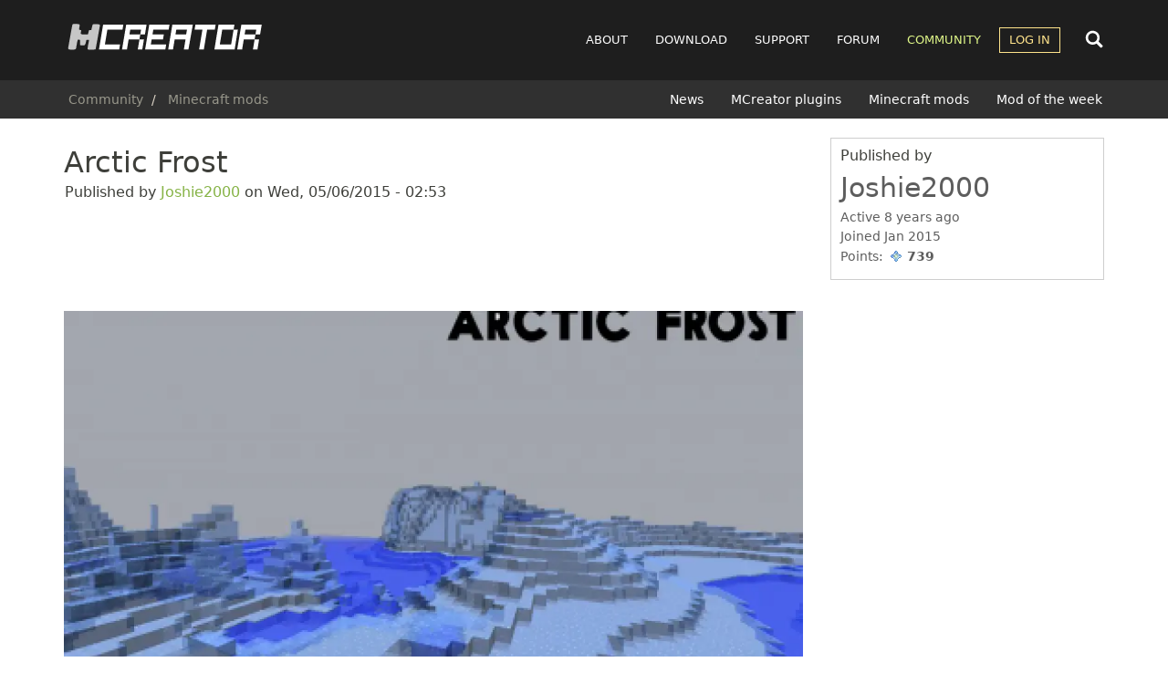

--- FILE ---
content_type: text/html; charset=UTF-8
request_url: https://mcreator.net/modification/12725/arctic-frost
body_size: 10774
content:
<!DOCTYPE html>
<html  lang="en" dir="ltr">
  <head>
        <link rel="preconnect" href="https://cdn.mcreator.net" crossorigin>
        <link rel="preconnect" href="https://pagead2.googlesyndication.com" crossorigin>
    <link rel="preconnect" href="https://googleads.g.doubleclick.net" crossorigin>

    
    <meta charset="utf-8" />
<script async>!function(){var e=window.location.hostname,t=document.createElement("script"),n=document.getElementsByTagName("script")[0],a="https://cmp.inmobi.com".concat("/choice/","MH8trVM4TdTZW","/",e,"/choice.js?tag_version=V3"),p=0;t.async=!0,t.type="text/javascript",t.src=a,n.parentNode.insertBefore(t,n),function(){for(var e,t="__tcfapiLocator",n=[],a=window;a;){try{if(a.frames[t]){e=a;break}}catch(e){}if(a===window.top)break;a=a.parent}e||(!function e(){var n=a.document,p=!!a.frames[t];if(!p)if(n.body){var s=n.createElement("iframe");s.style.cssText="display:none",s.name=t,n.body.appendChild(s)}else setTimeout(e,5);return!p}(),a.__tcfapi=function(){var e,t=arguments;if(!t.length)return n;if("setGdprApplies"===t[0])t.length>3&&2===t[2]&&"boolean"==typeof t[3]&&(e=t[3],"function"==typeof t[2]&&t[2]("set",!0));else if("ping"===t[0]){var a={gdprApplies:e,cmpLoaded:!1,cmpStatus:"stub"};"function"==typeof t[2]&&t[2](a)}else"init"===t[0]&&"object"==typeof t[3]&&(t[3]=Object.assign(t[3],{tag_version:"V3"})),n.push(t)},a.addEventListener("message",(function(e){var t="string"==typeof e.data,n={};try{n=t?JSON.parse(e.data):e.data}catch(e){}var a=n.__tcfapiCall;a&&window.__tcfapi(a.command,a.version,(function(n,p){var s={__tcfapiReturn:{returnValue:n,success:p,callId:a.callId}};t&&(s=JSON.stringify(s)),e&&e.source&&e.source.postMessage&&e.source.postMessage(s,"*")}),a.parameter)}),!1))}(),function(){const e=["2:tcfeuv2","6:uspv1","7:usnatv1","8:usca","9:usvav1","10:uscov1","11:usutv1","12:usctv1"];window.__gpp_addFrame=function(e){if(!window.frames[e])if(document.body){var t=document.createElement("iframe");t.style.cssText="display:none",t.name=e,document.body.appendChild(t)}else window.setTimeout(window.__gpp_addFrame,10,e)},window.__gpp_stub=function(){var t=arguments;if(__gpp.queue=__gpp.queue||[],__gpp.events=__gpp.events||[],!t.length||1==t.length&&"queue"==t[0])return __gpp.queue;if(1==t.length&&"events"==t[0])return __gpp.events;var n=t[0],a=t.length>1?t[1]:null,p=t.length>2?t[2]:null;if("ping"===n)a({gppVersion:"1.1",cmpStatus:"stub",cmpDisplayStatus:"hidden",signalStatus:"not ready",supportedAPIs:e,cmpId:10,sectionList:[],applicableSections:[-1],gppString:"",parsedSections:{}},!0);else if("addEventListener"===n){"lastId"in __gpp||(__gpp.lastId=0),__gpp.lastId++;var s=__gpp.lastId;__gpp.events.push({id:s,callback:a,parameter:p}),a({eventName:"listenerRegistered",listenerId:s,data:!0,pingData:{gppVersion:"1.1",cmpStatus:"stub",cmpDisplayStatus:"hidden",signalStatus:"not ready",supportedAPIs:e,cmpId:10,sectionList:[],applicableSections:[-1],gppString:"",parsedSections:{}}},!0)}else if("removeEventListener"===n){for(var i=!1,o=0;o<__gpp.events.length;o++)if(__gpp.events[o].id==p){__gpp.events.splice(o,1),i=!0;break}a({eventName:"listenerRemoved",listenerId:p,data:i,pingData:{gppVersion:"1.1",cmpStatus:"stub",cmpDisplayStatus:"hidden",signalStatus:"not ready",supportedAPIs:e,cmpId:10,sectionList:[],applicableSections:[-1],gppString:"",parsedSections:{}}},!0)}else"hasSection"===n?a(!1,!0):"getSection"===n||"getField"===n?a(null,!0):__gpp.queue.push([].slice.apply(t))},window.__gpp_msghandler=function(e){var t="string"==typeof e.data;try{var n=t?JSON.parse(e.data):e.data}catch(e){n=null}if("object"==typeof n&&null!==n&&"__gppCall"in n){var a=n.__gppCall;window.__gpp(a.command,(function(n,p){var s={__gppReturn:{returnValue:n,success:p,callId:a.callId}};e.source.postMessage(t?JSON.stringify(s):s,"*")}),"parameter"in a?a.parameter:null,"version"in a?a.version:"1.1")}},"__gpp"in window&&"function"==typeof window.__gpp||(window.__gpp=window.__gpp_stub,window.addEventListener("message",window.__gpp_msghandler,!1),window.__gpp_addFrame("__gppLocator"))}();var s=function(){var e=arguments;typeof window.__uspapi!==s&&setTimeout((function(){void 0!==window.__uspapi&&window.__uspapi.apply(window.__uspapi,e)}),500)};if(void 0===window.__uspapi){window.__uspapi=s;var i=setInterval((function(){p++,window.__uspapi===s&&p<3?console.warn("USP is not accessible"):clearInterval(i)}),6e3)}}();</script>
<meta name="description" content="The Arctic Frost mod adds an entirely new dimension to minecraft. Features: 2 x Mobs -Frozen Guardian (Archer) -Frozen Knight 1 x Boss -Herobrine (Frozen) 100 health, Diamond pickaxe. 1 x Structure Ice Fort (Inside the Arctic Frost) Portal: Snow blocks Lighter: 1 Iron ingot, 1 diamond (steel &amp; diamond). Upcoming Features: New Ores More Structures Bug free More Mobs" />
<meta name="abstract" content="MCreator is open source software used to make Minecraft Java Edition mods, Bedrock Edition Add-Ons, resource packs, and data packs using an intuitive easy-to-learn interface or with an integrated code editor. It is used worldwide by Minecraft players, mod developers, for education and by STEM workshops." />
<meta name="keywords" content="mod maker,minecraft mod maker,game server,game design,mods,free download,mod maker,mod download,minecraft forge,computer games" />
<meta name="viewport" content="width=device-width, initial-scale=1.0" />
<script async src="//cdn.mcreator.net/sites/default/files/google_analytics/gtag.js?t5z5g1"></script>
<script>window.dataLayer = window.dataLayer || [];function gtag(){dataLayer.push(arguments)};gtag("js", new Date());gtag("set", "developer_id.dMDhkMT", true);gtag("config", "G-ZHWV4L0SPX", {"groups":"default","page_placeholder":"PLACEHOLDER_page_location","allow_ad_personalization_signals":false});</script>
<script>var ct_check_js_val = '8cf13302febdeae7aa69edc902bfda2c';var drupal_ac_antibot_cookie_value = 'c4791310e78e9840aa66ca045c0e76762d33cbd8d528c26e6b6635ea99491569';var ct_use_cookies = 1;var ct_use_alt_cookies = 0;var ct_capture_buffer = 0;var ct_use_bot_detector = 1;</script>
<script async src="https://pagead2.googlesyndication.com/pagead/js/adsbygoogle.js?client=ca-pub-4471283055234552" crossorigin="anonymous"></script>
<script type="application/ld+json">{
    "@context": "https://schema.org",
    "@graph": [
        {
            "@type": "WebPage",
            "@id": "https://mcreator.net/modification/12725/arctic-frost",
            "description": "The Arctic Frost mod adds an entirely new dimension to minecraft.\nFeatures:\n2 x Mobs\n-Frozen Guardian (Archer)\n-Frozen Knight\n1 x Boss\n-Herobrine (Frozen) 100 health, Diamond pickaxe.\n1 x Structure\nIce Fort (Inside the Arctic Frost)\n \nPortal: Snow blocks\nLighter: 1 Iron ingot, 1 diamond (steel \u0026 diamond).\n \nUpcoming Features:\nNew Ores\nMore Structures\nBug free\nMore Mobs\n \n \n "
        }
    ]
}</script>
<link rel="icon" href="//cdn.mcreator.net/themes/mcreator/favicon.ico" type="image/vnd.microsoft.icon" />
<link rel="canonical" href="https://mcreator.net/modification/12725/arctic-frost" />
<link rel="shortlink" href="https://mcreator.net/node/12725" />


    <meta name="theme-color" content="#8be05f">
    <meta name="robots" content="max-image-preview:large">

    <link rel="apple-touch-icon" sizes="180x180" href="https://cdn.mcreator.net/image/apple-touch-icon.png">
    <link rel="icon" type="image/png" sizes="32x32" href="https://cdn.mcreator.net/image/favicon-32x32.png">
    <link rel="icon" type="image/png" sizes="16x16" href="https://cdn.mcreator.net/image/favicon-16x16.png">

    <title>Arctic Frost | MCreator</title>

    <link rel="stylesheet" media="all" href="//cdn.mcreator.net/sites/default/files/css/css_CPwORAWU1z0o_e1Y-Uf-6qu6XquW9AosjdPIHCpB2qY.css?delta=0&amp;language=en&amp;theme=mcreator&amp;include=eJxty-0KwjAMheEbqssllXTLumq6lCR12937BQrqnxfOA4d257JeYNLekAd6zTAzZnhk-DMjnnEPdVRCFwXsvog2XOljmSUhn8yP-yG_PdZiIzSVrGT2xbagUrDDnCokNArXQpvBs0OVqTOFjdIsWmMScXPFBj9yA-o6Utk" />
<link rel="stylesheet" media="all" href="//cdn.mcreator.net/sites/default/files/css/css_KXjk7EwZK4mTAEQdr7vnzGhalXK1ybyux9dHxxmR4wI.css?delta=1&amp;language=en&amp;theme=mcreator&amp;include=eJxty-0KwjAMheEbqssllXTLumq6lCR12937BQrqnxfOA4d257JeYNLekAd6zTAzZnhk-DMjnnEPdVRCFwXsvog2XOljmSUhn8yP-yG_PdZiIzSVrGT2xbagUrDDnCokNArXQpvBs0OVqTOFjdIsWmMScXPFBj9yA-o6Utk" />

    
  </head>
  <body class="page-id-12725 path-node page-node-type-modification">
        <script>function shouldUseDarkMode(){return localStorage.getItem("darkmode")==="enabled"}shouldUseDarkMode()&&document.body.classList.add("darkmode");</script>
    <a href="#main-content" class="visually-hidden focusable skip-link">
      Skip to main content
    </a>
    
      <div class="dialog-off-canvas-main-canvas" data-off-canvas-main-canvas>
                        <header class="navbar navbar-default" id="navbar">

            <div class="container">

    <div class="navbar-header">
          <div class="region region-navigation">
                <a class="logo navbar-btn pull-left" href="/" title="Home" rel="home">
            <img src="//cdn.mcreator.net/themes/mcreator/logo.svg" alt="Home" width="220" height="36" />
        </a>
            
  </div>

                    <button type="button" class="navbar-toggle collapsed" data-toggle="collapse" data-target="#navbar-collapse">
                <span class="sr-only">Toggle navigation</span>
                <span class="icon-bar top-bar"></span>
                <span class="icon-bar middle-bar"></span>
                <span class="icon-bar bottom-bar"></span>
            </button>
            </div>

    <div id="navbar-other">
        <div class="search-nav" id="search-nav-div">
            <form action="/search/content">
                <input name="keys" id="search-nav-input" aria-label="Search content">
            </form>
        </div>

        <div class="search-button search-open">
            <svg width="24" height="24">
                <use href="//mcreator.net/image/sprite.svg#search"></use>
            </svg>
        </div>
    </div>

            <div id="navbar-collapse" class="navbar-collapse collapse">

              <div class="region region-navigation-collapsible">
    <nav role="navigation" aria-labelledby="block-mcreator-main-menu-menu" id="block-mcreator-main-menu">
            
  <h2 class="visually-hidden" id="block-mcreator-main-menu-menu">Main navigation</h2>
  

        
      <ul class="menu menu--main nav navbar-nav">
                      <li class="about first">
                                        <a href="/about" title="About" data-drupal-link-system-path="node/6">About</a>
              </li>
                      <li class="download">
                                        <a href="/download" data-drupal-link-system-path="download">Download</a>
              </li>
                      <li class="support">
                                        <a href="/support" data-drupal-link-system-path="support">Support</a>
              </li>
                      <li class="forum">
                                        <a href="/forum" data-drupal-link-system-path="forum">Forum</a>
              </li>
                      <li class="community active active-trail">
                                        <a href="/community" class="active-trail" data-drupal-link-system-path="community">Community</a>
              </li>
                      <li class="log-in expanded dropdown last">
                                                                    <a href="/user/login" class="dropdown-toggle" data-toggle="dropdown" data-drupal-link-system-path="user/login">Log in <span class="caret"></span></a>
                        <ul class="dropdown-menu">
                      <li class="first last">
                                        <a href="/user/register" data-drupal-link-system-path="user/register">Register</a>
              </li>
        </ul>
  
              </li>
        </ul>
  

  </nav>

  </div>

        </div>
    
</div>

            
                <div class="header-below">
                    <div class="container">

                                                                                    <div class="header-breadcrumb">
                                      <div class="region region-breadcrumb-header">
        <ol class="breadcrumb">
          <li >
                  <a href="/community">Community</a>
              </li>
          <li >
                  <a href="/modifications">Minecraft mods</a>
              </li>
      </ol>


  </div>

                                </div>
                                                    
                                                                                    <div class="header-submenu">
                                      <div class="region region-submenu-header">
    <nav role="navigation" aria-labelledby="block-submenucommunity-menu" id="block-submenucommunity">
            
  <h2 class="visually-hidden" id="block-submenucommunity-menu">SUBMENU: Community</h2>
  

        
      <ul class="menu menu--submenu nav">
                      <li class="first">
                                        <a href="/news" data-drupal-link-system-path="news">News</a>
              </li>
                      <li>
                                        <a href="/plugins" data-drupal-link-system-path="plugins">MCreator plugins</a>
              </li>
                      <li>
                                        <a href="/modifications" data-drupal-link-system-path="modifications">Minecraft mods</a>
              </li>
                      <li class="last">
                                        <a href="/motw" data-drupal-link-system-path="motw">Mod of the week</a>
              </li>
        </ul>
  

  </nav>

  </div>

                                </div>
                                                                        </div>
                </div>

            
        </header>
    
    <div role="main" class="main-container container js-quickedit-main-content">
        <div class="row">
                                                            <div class="col-sm-12">
                        
                    </div>
                                    </div>
        <div class="row" id="main-content-region">
            
                        
            
            <section class="content-cont col-sm-8 sds">

                                                                            <div class="highlighted">  <div class="region region-highlighted">
    <div data-drupal-messages-fallback class="hidden"></div>

  </div>
</div>
                                    
                                                                            
                                    
                                                    <a href="#main-content" id="main-content" tabindex="-1" aria-label="Main content"></a>
                      <div class="region region-content">
        <h1 class="page-header">
<span>Arctic Frost</span>
</h1>

  <article data-history-node-id="12725" class="modification full clearfix">

    
    
        

            <footer>
                        <div class="author">
                Published by 
<span><a title="View user profile." href="/user/76465/joshie2000">Joshie2000</a></span>
 on 
<span><time datetime="2015-05-06T02:53:06+00:00" title="Wednesday, May 6, 2015 - 02:53">Wed, 05/06/2015 - 02:53</time>
</span>
                
            </div>
        </footer>
    
    <div class="content">
        <div class="adsensead mobile-hide" style="margin-top: -15px; margin-bottom: 15px;">
    <ins class="adsbygoogle ad_banner"
         style="display:block"
         data-ad-client="ca-pub-4471283055234552"
         data-ad-slot="5746003828"
         data-ad-format="horizontal"
         data-full-width-responsive="true"></ins>
    <script>
        (adsbygoogle = window.adsbygoogle || []).push({});
    </script>
</div>
<div class="field field--name-field-images field--items field--carousel">
    <div id="field-carousel">
        
        <div class="carousel-inner">
                            <div class="item active">
                                                                    <picture>
                  <source srcset="//cdn.mcreator.net/sites/default/files/styles/modification_slider_pi/public/modifications/arctic_frost.webp?itok=vsTLd8Ol 1x" type="image/webp" width="800" height="430"/>
              <source srcset="//cdn.mcreator.net/sites/default/files/styles/modification_slider_pi/public/modifications/arctic_frost.png?itok=vsTLd8Ol 1x" type="image/png" width="800" height="430"/>
                  <img loading="eager" fetchpriority="high" srcset="//cdn.mcreator.net/sites/default/files/styles/modification_slider_pi/public/modifications/arctic_frost.png?itok=vsTLd8Ol 1x" width="800" height="430" src="//cdn.mcreator.net/sites/default/files/styles/modification_slider_pi/public/modifications/arctic_frost.png?itok=vsTLd8Ol" alt="" class="img-responsive" />

  </picture>


                                        <div class="carousel-caption">
                        <span></span>
                        <p></p>
                    </div>
                </div>
                    </div>

            </div>
</div><div class="field field--name-field-download-count"><div class="field--label">Downloads:</div><div class="field--item">47</div></div>

    


<div class="flag flag-upvote-modification js-flag-upvote-modification-12725 action-flag">
    <span class="upvote-mod-stats">Upvotes: <span class="field--item">0</span></span>
    </div>

<div class="socshare">
    <span class="lead">Share this:</span>
    <ul>
        <li>
            <a href="https://twitter.com/intent/tweet?url=https%3A%2F%2Fmcreator.net%2Fmodification%2F12725%2Farctic-frost" target="_blank" rel="nofollow">
                <svg class="icon-twitter"><use href="//mcreator.net/image/sprite.svg#twitter"></use></svg>
            </a>
        </li>
        <li>
            <a href="https://www.facebook.com/sharer/sharer.php?u=https%3A%2F%2Fmcreator.net%2Fmodification%2F12725%2Farctic-frost" target="_blank" rel="nofollow">
                <svg class="icon-facebook"><use href="//mcreator.net/image/sprite.svg#facebook"></use></svg>
            </a>
        </li>
        <li class="share-other">
            <span style="cursor: pointer;">
                <span id="shareother">Other</span>
            </span>
        </li>
    </ul>
</div>

<script>
    document.getElementById('shareother').addEventListener('click', async () => {
        if (navigator.share) {
            try {
                await navigator.share({
                    title: document.title,
                    url: document.location.href.split('#')[0]
                });
            } catch (e) {
            }
        }
    });
</script>
  <div class="field field--name-field-release-type field--type-list-string field--label-inline">
    <div class="field--label">Project status</div>
              <div class="field--item">In development</div>
          </div>

  <div class="field field--name-field-minecraft-version field--type-list-string field--label-inline">
    <div class="field--label">Supported Minecraft versions</div>
          <div class="field--items">
              <div class="field--item">1.7.10</div>
              </div>
      </div>
<p><a href="#moddownloads">Jump to downloads</a><br></p>
            <div class="field field--name-body field--type-text-with-summary field--label-hidden field--item"><p>The Arctic Frost mod adds an entirely new dimension to minecraft.</p>
<p>Features:</p>
<p>2 x Mobs</p>
<p>-Frozen Guardian (Archer)</p>
<p>-Frozen Knight</p>
<p>1 x Boss</p>
<p>-Herobrine (Frozen) 100 health, Diamond pickaxe.</p>
<p>1 x Structure</p>
<p>Ice Fort (Inside the Arctic Frost)</p>
<p>&nbsp;</p>
<p>Portal: Snow blocks</p>
<p>Lighter: 1 Iron ingot, 1 diamond (steel &amp; diamond).</p>
<p>&nbsp;</p>
<p>Upcoming Features:</p>
<p>New Ores</p>
<p>More Structures</p>
<p>Bug free</p>
<p>More Mobs</p>
<p>&nbsp;</p>
<p>&nbsp;</p>
<p>&nbsp;</p>
<p>This mod is a work in progress, it is hoped that more work will go into it. If you have any problems please tell me in the comments.</p>
<p>Check out my other mods under my profile:&nbsp;</p>
<p>More Gold Uses</p>
<p>The Ores Mod</p></div>
      <a name="moddownloads"></a><div class="field-group-tabs-wrapper"><div data-vertical-tabs-panes><input class="vertical-tabs__active-tab" type="hidden" /><div class="js-form-wrapper form-wrapper form-item js-form-item panel panel-default" id="mod-download">

              <div class="panel-heading">
                          <a aria-controls="mod-download--content" aria-expanded="true" aria-pressed="true" data-toggle="collapse" role="button" class="panel-title" href="#mod-download--content">Downloads</a>
              </div>
      
            
    
    <div id="mod-download--content" class="panel-body panel-collapse collapse fade in">
            
  <div class="field field--name-field-modification-file field--type-file field--label-above">
    <div class="field--label">Minecraft mod files</div>
          <div class="field--items">
              <div class="field--item"><span class="file">
      <span class="file-icon">
          <span class="icon glyphicon glyphicon-file text-primary" aria-hidden="true"></span>
      </span>
      <span class="file-link">
          <a href="/modificationdl/12725/file/0/24028">ArcticFrost0.1.zip.zip</a>      </span>
      <span class="file-size">Uploaded on: 07/23/2015 - 18:20&nbsp;&nbsp;&nbsp;File size: 125.96 KB</span>
</span></div>
              </div>
      </div>

          </div>
  
    
</div>
</div>
</div><section id="node-modification-comment" class="comments">

  <a name="comment-form"></a>

  
  
  <a name="comments"></a>

  <div class="allcomments">
    
  </div>

</section>
<ul class="links inline list-inline"><li class="comment-forbidden"><a href="/user/login?destination=/modification/12725/arctic-frost%23comment-form">Log in</a> or <a href="/user/register?destination=/modification/12725/arctic-frost%23comment-form">register</a> to post comments</li></ul><div class="adsensead" style="margin-top: 35px; margin-bottom: 25px;">
    <ins class="adsbygoogle ad_banner"
         style="display:block"
         data-ad-client="ca-pub-4471283055234552"
         data-ad-slot="5746003828"
         data-ad-format="horizontal"
         data-full-width-responsive="true"></ins>
    <script>
        (adsbygoogle = window.adsbygoogle || []).push({});
    </script>
</div>
<div class="views-element-container form-group"></div>

    </div>

</article>


  </div>

                            </section>

                                                            <aside class="sidebar-second col-sm-4 sds" id="main-sidebar" role="complementary">
                          <div class="region region-sidebar-second">
    <section id="block-mcreatorauthorpanelblock" class="block block-mcreator-misc block-mcreator-authpan clearfix">
  
      <h2 class="block-title">Published by</h2>
    

      <div id="authorpane-block">




    <footer class="authorpane" data-user="76465">
        <div class="author" rel="schema:author">
            <a class="username" title="View user profile" href="/user/76465/joshie2000" typeof="schema:Person" property="schema:name">Joshie2000
            </a>
                    </div>

        <div class="userindicator">
            <div class="lastseen" data-access-timestamp="1498364067"></div>
        </div>
        <div class="membersince">
            Joined Jan 2015
        </div>
                <div class="userpoints">
    Points: <span class="points"
                  data-user="76465"
                  data-user-A="1421369426"
                  data-user-days="3961.4701157407"
                  data-user-stats-node='[{&quot;type&quot;:&quot;wiki_page&quot;,&quot;count&quot;:0},{&quot;type&quot;:&quot;forum&quot;,&quot;count&quot;:0},{&quot;type&quot;:&quot;mcreator_plugin&quot;,&quot;count&quot;:0},{&quot;type&quot;:&quot;modification&quot;,&quot;count&quot;:2}]'
                  data-user-stats-comments='[{&quot;comment&quot;:&quot;76465&quot;,&quot;count&quot;:&quot;0&quot;}]'
    ></span>
    <div class="userpointsbox">
        <p>User statistics:</p>
        <ul>
            <li>Modifications: <span class="up_mods" data-user="76465"></span></li>
            <li>Forum topics: <span class="up_forums" data-user="76465"></span></li>
            <li>Wiki pages: <span class="up_wikis" data-user="76465"></span></li>
            <li>MCreator plugins: <span class="up_mcreator_plugins" data-user="76465"></span></li>
            <li>Comments: <span class="up_comments" data-user="76465"></span></li>
        </ul>
    </div>
</div>
        <ul class="userroles">
                    </ul>
    </footer>
</div>
  </section>

<section id="block-mcreatoradslarge" class="block block-mcreator-ads block-ad-large clearfix">
  
    

      <style>
    @media (min-width: 1200px) {
        .ad_large {
            width: 300px;
        }
    }
</style>
<div class="adsensead" style="">
    <ins class="adsbygoogle ad_large"
         style="display:block"
         data-ad-client="ca-pub-4471283055234552"
         data-ad-slot="7291677292"
         data-ad-format="auto"
         data-full-width-responsive="true"></ins>
    <script>
        (adsbygoogle = window.adsbygoogle || []).push({});
    </script>
</div>

  </section>

<section id="block-mcreatorprogressblock" class="block block-mcreator-misc block-mcreator-progress clearfix">
  
    

      
  </section>

<section id="block-mcreatorsidebarbuttonsblock" class="block block-mcreator-misc block-mcreator-buttons-sidebar clearfix">
  
    

      <div class="list-group" id="sidemenu">
    <a class="list-group-item it1" href="/support/knowledgebase">MCreator's Knowledge Base</a>
    <a class="list-group-item it2" href="/wiki">MCreator's Wiki</a>
    <a class="list-group-item it3" href="/changelog">MCreator's Changelog</a>
    <a class="list-group-item it4" href="/plugins">Explore MCreator Plugins</a>
    <a class="list-group-item it5" href="/education">MCreator for Education</a>
    <a class="list-group-item it7" href="https://github.com/MCreator/MCreator" target="_blank">MCreator's Source code</a>
    <a class="list-group-item narrow it8" href="/donate">Donate to MCreator's Maintainers
        <br><small>Support development and new features</small>
    </a>
    </div>

  </section>

<section class="views-element-container block block-views block-views-blockmod-of-the-week-block-1 clearfix" id="block-motw">
  
      <h2 class="block-title">Mod of the week</h2>
    

      <div class="form-group"><div class="motw view view-mod-of-the-week view-id-mod_of_the_week view-display-id-block_1 js-view-dom-id-1ebe5be717719444af215a8489a8abc7d044d21cede2c2ee668f17a594e621f0">
  
    
      
      <div class="view-content">
          <div class="views-row"><div class="views-field views-field-title"><span class="field-content"><a href="/modification/115229/voxels-end-update-mod" hreflang="en">Voxel&#039;s End Update Mod</a></span></div><div class="views-field views-field-field-images"><div class="field-content">  <a href="/modification/115229/voxels-end-update-mod">  <picture>
                  <source srcset="//cdn.mcreator.net/sites/default/files/styles/mod_of_the_week_thumbnail/public/2025-09/VoxelsEndUpdateModTitleNew.webp?itok=A4PUiAmh 1x" type="image/webp" width="360" height="240"/>
              <source srcset="//cdn.mcreator.net/sites/default/files/styles/mod_of_the_week_thumbnail/public/2025-09/VoxelsEndUpdateModTitleNew.png?itok=A4PUiAmh 1x" type="image/png" width="360" height="240"/>
                  <img loading="lazy" srcset="//cdn.mcreator.net/sites/default/files/styles/mod_of_the_week_thumbnail/public/2025-09/VoxelsEndUpdateModTitleNew.png?itok=A4PUiAmh 1x" width="360" height="240" src="//cdn.mcreator.net/sites/default/files/styles/mod_of_the_week_thumbnail/public/2025-09/VoxelsEndUpdateModTitleNew.png?itok=A4PUiAmh" alt="Voxel&#039;s End Update Mod" class="img-responsive" />

  </picture>
</a>
</div></div></div>

    </div>
  
            <div class="view-footer">
      <p class="lead motw-page-link"><a href="/motw">Submit your mod now</a></p>
    </div>
    </div>
</div>

  </section>

<section id="block-mcreator-mcreatoradscustomadrectangle" class="block block-mcreator-ads block-mcreator-ads-custom-ad-rectangle clearfix">
  
    

      
  </section>

<section class="views-element-container block block-views block-views-blockrecent-modifications-block-1 clearfix" id="block-views-block-recent-modifications-block-1">
  
      <h2 class="block-title">New Minecraft mods</h2>
    

      <div class="form-group"><div class="view view-recent-modifications view-id-recent_modifications view-display-id-block_1 js-view-dom-id-19da2435e69684c797d20f5526c225c3cbee2bd8289249985471523ecbb28e37">
  
    
      
      <div class="view-content">
      <div class="item-list">
  
  <ul>

          <li><div class="views-field views-field-title"><span class="field-content"><span class="modc modc-84"></span> <a href="/modification/120561/zenithium" hreflang="en">Zenithium</a></span></div></li>
          <li><div class="views-field views-field-title"><span class="field-content"><span class="modc modc-87"></span> <a href="/modification/120552/galeforce" hreflang="en">GaleForce</a></span></div></li>
          <li><div class="views-field views-field-title"><span class="field-content"><span class="modc modc-85"></span> <a href="/modification/120532/jobs-employment-mod" hreflang="en">Jobs The Employment Mod</a></span></div></li>
          <li><div class="views-field views-field-title"><span class="field-content"><span class="modc modc-90"></span> <a href="/modification/120533/change-weapon" hreflang="en">Change Weapon</a></span></div></li>
          <li><div class="views-field views-field-title"><span class="field-content"><span class="modc modc-91"></span> <a href="/modification/120529/world-marketplace" hreflang="en">World Marketplace</a></span></div></li>
          <li><div class="views-field views-field-title"><span class="field-content"><span class="modc modc-82"></span> <a href="/modification/120497/maker" hreflang="en">Maker</a></span></div></li>
          <li><div class="views-field views-field-title"><span class="field-content"><span class="modc modc-89"></span> <a href="/modification/120228/vampires-and-berwolfs" hreflang="en">Vampires and Berwolfs</a></span></div></li>
          <li><div class="views-field views-field-title"><span class="field-content"><span class="modc modc-86"></span> <a href="/modification/119419/alit-magitech" hreflang="en">ALIT: Magitech</a></span></div></li>
          <li><div class="views-field views-field-title"><span class="field-content"><span class="modc modc-83"></span> <a href="/modification/118625/one-night-die" hreflang="en">One Night To Die</a></span></div></li>
          <li><div class="views-field views-field-title"><span class="field-content"><span class="modc modc-88"></span> <a href="/modification/105376/legendares-creatures-de-terror-beta" hreflang="en">Legendares Creatures De Terror </a></span></div></li>
          <li><div class="views-field views-field-title"><span class="field-content"><span class="modc modc-92"></span> <a href="/modification/94474/skarts-decorations" hreflang="en">Skart&#039;s Decorations</a></span></div></li>
    
  </ul>

</div>

    </div>
  
          </div>
</div>

  </section>

<section id="block-mcreator-mcreatoradsrectangle-2" class="block block-mcreator-ads block-ad-rectangle clearfix">
  
    

      <div class="adsensead" style="">
    <ins class="adsbygoogle ad_rectangle"
         style="display:block"
         data-ad-client="ca-pub-4471283055234552"
         data-ad-slot="3585041626"
         data-ad-format="rectangle"
         data-full-width-responsive="true"></ins>
    <script>
        (adsbygoogle = window.adsbygoogle || []).push({});
    </script>
</div>

  </section>


  </div>

                    </aside>
                                    </div>

        
    </div>

  <footer class="footer">

    <div class="footer-sections container">

      <div class="row blocks-footer">
        <div class="col-xs-12 col-sm-12 col-md-3">
          <h3>About MCreator</h3>
          <ul>
            <li><a href="/about">About Mod Maker</a></li>
            <li><a href="/team">MCreator's Team</a></li>
            <li><a href="/education">For Education</a></li>
            <li><a href="//pylo.co/contact" target="_blank">Contact Us</a></li>
            <li><a href="/donate">Donate</a></li>
          </ul>
        </div>
        <div class="col-xs-6 col-sm-6 col-md-3">
          <h3>MCreator's Community</h3>
          <ul>
            <li><a href="/modifications">Minecraft Mods</a></li>
            <li><a href="/wiki">MCreator's Wiki</a></li>
            <li><a href="/forum">MCreator's Forum</a></li>
            <li><a href="/plugins">MCreator Plugins</a></li>
            <li><a href="/motw">Mod of the Week</a></li>
          </ul>
        </div>
        <div class="col-xs-6 col-sm-6 col-md-3">
          <h3>For Users</h3>
          <ul>
                        <li><a href="/support">Support Pages</a></li>
            <li><a href="/user/register">Create a New Account</a></li>
            <li><a href="/node/add/modification">Upload a Minecraft Mod</a></li>
            <li><a href="/node/add/forum">Start a Forum Topic</a></li>
            <li><a href="/motw">Submit Mod of the Week</a></li>
          </ul>
        </div>
        <div class="col-xs-12 col-sm-12 col-md-3">
          <div class="socialfooter">
            <a href="https://www.youtube.com/Pylo" target="_blank" aria-label="Pylo on YouTube">
                <svg width="32" height="32"><use href="//mcreator.net/image/sprite.svg#yt"></use></svg>
            </a>
            <a href="https://twitter.com/PyloDEV" target="_blank" aria-label="Pylo on Twitter">
                <svg width="32" height="32"><use href="//mcreator.net/image/sprite.svg#tw"></use></svg>
            </a>
            <a href="https://www.reddit.com/r/MCreator/" target="_blank" aria-label="MCreator on Reddit">
                <svg width="32" height="32"><use href="//mcreator.net/image/sprite.svg#rd"></use></svg>
            </a>
            <a href="https://www.instagram.com/pylocompany/" target="_blank" aria-label="Pylo on Instagram">
                <svg width="32" height="32"><use href="//mcreator.net/image/sprite.svg#ig"></use></svg>
            </a>
            <a href="https://www.facebook.com/PyloDEV" target="_blank" aria-label="Pylo on Facebook">
                <svg width="32" height="32"><use href="//mcreator.net/image/sprite.svg#fb"></use></svg>
            </a>
            <a href="https://github.com/MCreator" target="_blank" aria-label="MCreator on GitHub">
                <svg width="32" height="32"><use href="//mcreator.net/image/sprite.svg#gh"></use></svg>
            </a>
          </div>
          <div class="aboutfooter">
            MCreator software and website are developed and maintained by Pylo.
            Minecraft is a registered trademark of Mojang. MCreator is not an official Minecraft product. It is not
            approved by or associated with Mojang or Microsoft.
          </div>
          <div class="darkmodefooter">
            <span id="darkmodetoggle">Toggle dark/light mode</span>
          </div>
        </div>
      </div>

    </div>

    <div class="footer-pylo">
      <div class="container">
        <div class="down-left">
          Copyright &copy; 2025 Pylo Ltd. - All Rights Reserved.
        </div>
        <div class="down-right">
          <a class="ft" href="/terms-of-use">Terms and Conditions of Use</a>
          <a class="ft" href="/privacy-policy">Privacy Policy</a>
          <a class="ft" href="//status.pylo.co/" target="_blank">Service Status</a>
          <a href="https://www.pylo.co/" target="_blank" class="ftimg">
            <img src="https://cdn.mcreator.net/image/pylo_logo.svg" alt="Home" width="60" height="15" >
          </a>
        </div>
      </div>
    </div>

  </footer>

  </div>

    
    <script type="application/json" data-drupal-selector="drupal-settings-json">{"path":{"baseUrl":"\/","pathPrefix":"","currentPath":"node\/12725","currentPathIsAdmin":false,"isFront":false,"currentLanguage":"en"},"pluralDelimiter":"\u0003","suppressDeprecationErrors":true,"ajaxPageState":{"libraries":"[base64]","theme":"mcreator","theme_token":null},"ajaxTrustedUrl":[],"data":{"extlink":{"extTarget":true,"extTargetAppendNewWindowDisplay":true,"extTargetAppendNewWindowLabel":"(opens in a new window)","extTargetNoOverride":false,"extNofollow":true,"extTitleNoOverride":false,"extNoreferrer":true,"extFollowNoOverride":false,"extClass":"0","extLabel":"(link is external)","extImgClass":false,"extSubdomains":true,"extExclude":"","extInclude":"","extCssExclude":".adsense, .adsensead, .adsbygoogle","extCssInclude":"","extCssExplicit":"","extAlert":false,"extAlertText":"This link will take you to an external web site. We are not responsible for their content.","extHideIcons":false,"mailtoClass":"mailto","telClass":"0","mailtoLabel":"(link sends email)","telLabel":"(link is a phone number)","extUseFontAwesome":false,"extIconPlacement":"before","extPreventOrphan":false,"extFaLinkClasses":"fa fa-external-link","extFaMailtoClasses":"fa fa-envelope-o","extAdditionalLinkClasses":"","extAdditionalMailtoClasses":"","extAdditionalTelClasses":"","extFaTelClasses":"fa fa-phone","allowedDomains":["pylo.co"],"extExcludeNoreferrer":""}},"google_analytics":{"account":"G-ZHWV4L0SPX"},"bootstrap":{"forms_has_error_value_toggle":1},"field_group":{"tabs":{"mode":"default","context":"view","settings":{"classes":"","id":"","direction":"vertical"}},"tab":{"mode":"default","context":"view","settings":{"classes":"","id":"mod_download","formatter":"open","description":""}}},"widthBreakpoint":640,"user":{"uid":0,"permissionsHash":"5915a8a3802d046b708a93198e3b2e517d5101b3e9485ceb1cf5746cbda26470"}}</script>
<script src="//cdn.mcreator.net/sites/default/files/js/js_QgcZTGuoqZOz7KWqoD5HcTUrVTOxJ1l-CZRYlf1vNoc.js?scope=footer&amp;delta=0&amp;language=en&amp;theme=mcreator&amp;include=[base64]"></script>
<script src="https://moderate.cleantalk.org/ct-bot-detector-wrapper.js"></script>
<script src="//cdn.mcreator.net/sites/default/files/js/js_656wMA_W4fe5BUOn1COhx9pdBMOhYaaD5s0ac2DMbhI.js?scope=footer&amp;delta=2&amp;language=en&amp;theme=mcreator&amp;include=[base64]"></script>

  </body>
</html>


--- FILE ---
content_type: text/html; charset=utf-8
request_url: https://www.google.com/recaptcha/api2/aframe
body_size: 256
content:
<!DOCTYPE HTML><html><head><meta http-equiv="content-type" content="text/html; charset=UTF-8"></head><body><script nonce="Y5RFmMcyf8OiTsp9etHunQ">/** Anti-fraud and anti-abuse applications only. See google.com/recaptcha */ try{var clients={'sodar':'https://pagead2.googlesyndication.com/pagead/sodar?'};window.addEventListener("message",function(a){try{if(a.source===window.parent){var b=JSON.parse(a.data);var c=clients[b['id']];if(c){var d=document.createElement('img');d.src=c+b['params']+'&rc='+(localStorage.getItem("rc::a")?sessionStorage.getItem("rc::b"):"");window.document.body.appendChild(d);sessionStorage.setItem("rc::e",parseInt(sessionStorage.getItem("rc::e")||0)+1);localStorage.setItem("rc::h",'1763640447435');}}}catch(b){}});window.parent.postMessage("_grecaptcha_ready", "*");}catch(b){}</script></body></html>